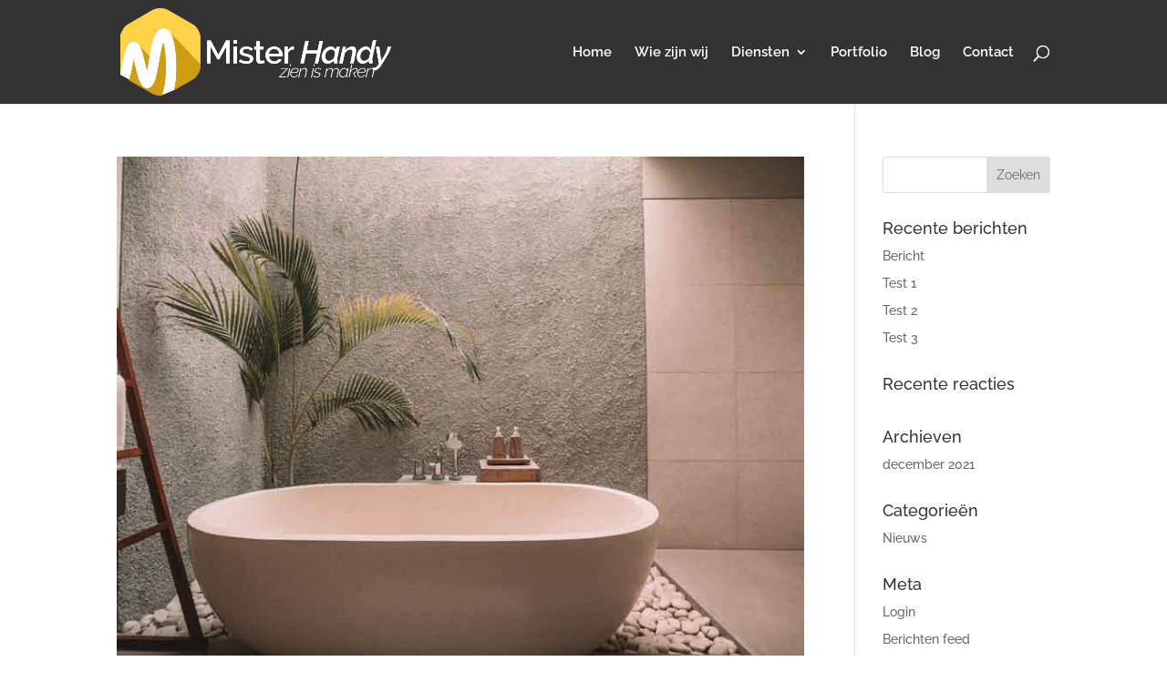

--- FILE ---
content_type: text/css; charset=utf-8
request_url: https://demo2.misterdot.website/wp-content/et-cache/global/et-divi-customizer-global.min.css?ver=1768564820
body_size: 1446
content:
#et_search_icon:hover,.mobile_menu_bar:before,.mobile_menu_bar:after,.et_toggle_slide_menu:after,.et-social-icon a:hover,.et_pb_sum,.et_pb_pricing li a,.et_pb_pricing_table_button,.et_overlay:before,.entry-summary p.price ins,.et_pb_member_social_links a:hover,.et_pb_widget li a:hover,.et_pb_filterable_portfolio .et_pb_portfolio_filters li a.active,.et_pb_filterable_portfolio .et_pb_portofolio_pagination ul li a.active,.et_pb_gallery .et_pb_gallery_pagination ul li a.active,.wp-pagenavi span.current,.wp-pagenavi a:hover,.nav-single a,.tagged_as a,.posted_in a{color:#ffd34a}.et_pb_contact_submit,.et_password_protected_form .et_submit_button,.et_pb_bg_layout_light .et_pb_newsletter_button,.comment-reply-link,.form-submit .et_pb_button,.et_pb_bg_layout_light .et_pb_promo_button,.et_pb_bg_layout_light .et_pb_more_button,.et_pb_contact p input[type="checkbox"]:checked+label i:before,.et_pb_bg_layout_light.et_pb_module.et_pb_button{color:#ffd34a}.footer-widget h4{color:#ffd34a}.et-search-form,.nav li ul,.et_mobile_menu,.footer-widget li:before,.et_pb_pricing li:before,blockquote{border-color:#ffd34a}.et_pb_counter_amount,.et_pb_featured_table .et_pb_pricing_heading,.et_quote_content,.et_link_content,.et_audio_content,.et_pb_post_slider.et_pb_bg_layout_dark,.et_slide_in_menu_container,.et_pb_contact p input[type="radio"]:checked+label i:before{background-color:#ffd34a}a{color:#ffd34a}#main-header,#main-header .nav li ul,.et-search-form,#main-header .et_mobile_menu{background-color:#333333}#main-header .nav li ul{background-color:#ffffff}.et_secondary_nav_enabled #page-container #top-header{background-color:#ffd34a!important}#et-secondary-nav li ul{background-color:#ffd34a}#et-secondary-nav li ul{background-color:#e02b20}.et_header_style_centered .mobile_nav .select_page,.et_header_style_split .mobile_nav .select_page,.et_nav_text_color_light #top-menu>li>a,.et_nav_text_color_dark #top-menu>li>a,#top-menu a,.et_mobile_menu li a,.et_nav_text_color_light .et_mobile_menu li a,.et_nav_text_color_dark .et_mobile_menu li a,#et_search_icon:before,.et_search_form_container input,span.et_close_search_field:after,#et-top-navigation .et-cart-info{color:#ffffff}.et_search_form_container input::-moz-placeholder{color:#ffffff}.et_search_form_container input::-webkit-input-placeholder{color:#ffffff}.et_search_form_container input:-ms-input-placeholder{color:#ffffff}#main-header .nav li ul a{color:#333333}#top-menu li a{font-size:15px}body.et_vertical_nav .container.et_search_form_container .et-search-form input{font-size:15px!important}#top-menu li.current-menu-ancestor>a,#top-menu li.current-menu-item>a,#top-menu li.current_page_item>a{color:#ffffff}#main-footer .footer-widget h4,#main-footer .widget_block h1,#main-footer .widget_block h2,#main-footer .widget_block h3,#main-footer .widget_block h4,#main-footer .widget_block h5,#main-footer .widget_block h6{color:#ffd34a}.footer-widget li:before{border-color:#ffd34a}@media only screen and (min-width:981px){.et_header_style_left #et-top-navigation,.et_header_style_split #et-top-navigation{padding:50px 0 0 0}.et_header_style_left #et-top-navigation nav>ul>li>a,.et_header_style_split #et-top-navigation nav>ul>li>a{padding-bottom:50px}.et_header_style_split .centered-inline-logo-wrap{width:99px;margin:-99px 0}.et_header_style_split .centered-inline-logo-wrap #logo{max-height:99px}.et_pb_svg_logo.et_header_style_split .centered-inline-logo-wrap #logo{height:99px}.et_header_style_centered #top-menu>li>a{padding-bottom:18px}.et_header_style_slide #et-top-navigation,.et_header_style_fullscreen #et-top-navigation{padding:41px 0 41px 0!important}.et_header_style_centered #main-header .logo_container{height:99px}#logo{max-height:85%}.et_pb_svg_logo #logo{height:85%}.et_fixed_nav #page-container .et-fixed-header#top-header{background-color:#333333!important}.et_fixed_nav #page-container .et-fixed-header#top-header #et-secondary-nav li ul{background-color:#333333}.et-fixed-header #top-menu a,.et-fixed-header #et_search_icon:before,.et-fixed-header #et_top_search .et-search-form input,.et-fixed-header .et_search_form_container input,.et-fixed-header .et_close_search_field:after,.et-fixed-header #et-top-navigation .et-cart-info{color:#ffffff!important}.et-fixed-header .et_search_form_container input::-moz-placeholder{color:#ffffff!important}.et-fixed-header .et_search_form_container input::-webkit-input-placeholder{color:#ffffff!important}.et-fixed-header .et_search_form_container input:-ms-input-placeholder{color:#ffffff!important}.et-fixed-header #top-menu li.current-menu-ancestor>a,.et-fixed-header #top-menu li.current-menu-item>a,.et-fixed-header #top-menu li.current_page_item>a{color:#ffffff!important}.et-fixed-header#top-header a{color:#ffd34a}}@media only screen and (min-width:1350px){.et_pb_row{padding:27px 0}.et_pb_section{padding:54px 0}.single.et_pb_pagebuilder_layout.et_full_width_page .et_post_meta_wrapper{padding-top:81px}.et_pb_fullwidth_section{padding:0}}@media only screen and (max-width:980px){#main-header,#main-header .nav li ul,.et-search-form,#main-header .et_mobile_menu{background-color:rgba(51,51,51,0.84)}}	h1,h2,h3,h4,h5,h6{font-family:'Raleway',Helvetica,Arial,Lucida,sans-serif}body,input,textarea,select{font-family:'Raleway',Helvetica,Arial,Lucida,sans-serif}#main-header,#et-top-navigation{font-family:'Raleway',Helvetica,Arial,Lucida,sans-serif}.construction_banner h2{font-size:10.42vw!important;letter-spacing:-7.3px!important;line-height:80%!important;padding-bottom:31px!important}.team_section .et_pb_team_member .et_pb_team_member_image img{width:100%;display:block}.et_pb_promo_description a{color:#000000}@media only screen and (max-width:1390px){.construction_footer .et_pb_column_1_2:first-child{padding-top:17%}}@media only screen and (max-width:980px){#getting_started .et_pb_promo{max-width:250px}#getting_started .et_pb_column_1_2:last-child .et_pb_promo{max-width:320px;float:right;margin-top:-90px;margin-bottom:50px}#projects .et_pb_gallery{display:block!important}.construction_footer{background-size:100% 100%}.construction_footer .et_pb_column_1_2:first-child{padding-top:10%;margin-bottom:-80px}.construction_footer .et_pb_column_1_2:last-child{max-width:330px;float:right;padding-top:9%}.construction_banner h1{font-size:60px!important;letter-spacing:0px!important}}@media only screen and (max-width:767px){#getting_started{background:#fbcf00!important}#getting_started .et_pb_promo{max-width:100%;text-align:center!important}#getting_started .et_pb_column_1_2:last-child .et_pb_promo{max-width:100%;float:right;margin-top:0;margin-bottom:0}.construction_footer .et_pb_column_1_2 .et_pb_promo_description,.construction_footer .et_pb_column_1_2 .et_pb_promo_description h2{color:#fff!important}.construction_footer .et_pb_column_1_2 .et_pb_promo_description{text-align:center!important}.construction_footer .et_pb_column_1_2:first-child{padding-top:0;margin-bottom:0}.construction_footer .et_pb_column_1_2:last-child{max-width:100%;float:left;padding-top:0}.construction_footer{background:#353537!important}.construction_banner h1{font-size:50px!important;letter-spacing:0px!important}}@media only screen and (max-width:480px){.construction_banner h1{font-size:42px!important;letter-spacing:0px!important}.our_showreel .et_pb_promo:last-child{min-height:312px;background-size:cover;background-position:center left 30%}}